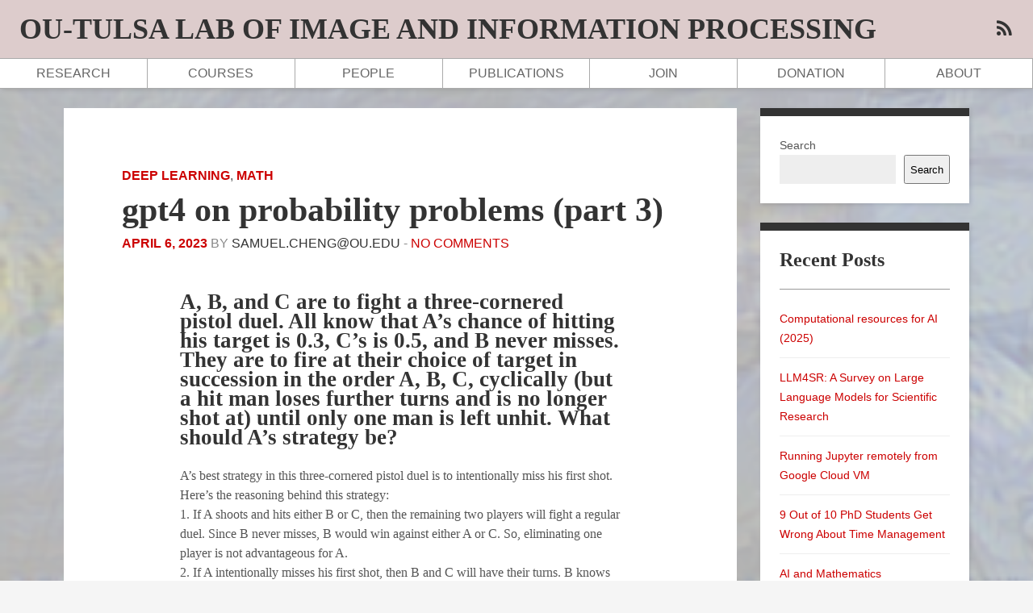

--- FILE ---
content_type: text/html; charset=UTF-8
request_url: https://outliip.org/2023/04/06/gpt4-on-probability-problems-part-3/
body_size: 12103
content:

<!DOCTYPE HTML>
<html lang="en-US">
<head>
  <meta charset="UTF-8">
  <meta name="viewport" content="width=device-width">
  <link rel="profile" href="http://gmpg.org/xfn/11">
  <link rel="pingback" href="https://outliip.org/xmlrpc.php">
  <script>(function(html){html.className = html.className.replace(/\bno-js\b/,'js')})(document.documentElement);</script>
<title>gpt4 on probability problems (part 3) &#8211; OU-Tulsa Lab of Image and Information Processing</title>
<meta name='robots' content='max-image-preview:large' />
	<style>img:is([sizes="auto" i], [sizes^="auto," i]) { contain-intrinsic-size: 3000px 1500px }</style>
	<link rel='dns-prefetch' href='//fonts.googleapis.com' />
<link rel="alternate" type="application/rss+xml" title="OU-Tulsa Lab of Image and Information Processing &raquo; Feed" href="https://outliip.org/feed/" />
<link rel="alternate" type="application/rss+xml" title="OU-Tulsa Lab of Image and Information Processing &raquo; Comments Feed" href="https://outliip.org/comments/feed/" />
<link rel="alternate" type="application/rss+xml" title="OU-Tulsa Lab of Image and Information Processing &raquo; gpt4 on probability problems (part 3) Comments Feed" href="https://outliip.org/2023/04/06/gpt4-on-probability-problems-part-3/feed/" />
<script type="text/javascript">
/* <![CDATA[ */
window._wpemojiSettings = {"baseUrl":"https:\/\/s.w.org\/images\/core\/emoji\/16.0.1\/72x72\/","ext":".png","svgUrl":"https:\/\/s.w.org\/images\/core\/emoji\/16.0.1\/svg\/","svgExt":".svg","source":{"concatemoji":"https:\/\/outliip.org\/wp-includes\/js\/wp-emoji-release.min.js?ver=6.8.3"}};
/*! This file is auto-generated */
!function(s,n){var o,i,e;function c(e){try{var t={supportTests:e,timestamp:(new Date).valueOf()};sessionStorage.setItem(o,JSON.stringify(t))}catch(e){}}function p(e,t,n){e.clearRect(0,0,e.canvas.width,e.canvas.height),e.fillText(t,0,0);var t=new Uint32Array(e.getImageData(0,0,e.canvas.width,e.canvas.height).data),a=(e.clearRect(0,0,e.canvas.width,e.canvas.height),e.fillText(n,0,0),new Uint32Array(e.getImageData(0,0,e.canvas.width,e.canvas.height).data));return t.every(function(e,t){return e===a[t]})}function u(e,t){e.clearRect(0,0,e.canvas.width,e.canvas.height),e.fillText(t,0,0);for(var n=e.getImageData(16,16,1,1),a=0;a<n.data.length;a++)if(0!==n.data[a])return!1;return!0}function f(e,t,n,a){switch(t){case"flag":return n(e,"\ud83c\udff3\ufe0f\u200d\u26a7\ufe0f","\ud83c\udff3\ufe0f\u200b\u26a7\ufe0f")?!1:!n(e,"\ud83c\udde8\ud83c\uddf6","\ud83c\udde8\u200b\ud83c\uddf6")&&!n(e,"\ud83c\udff4\udb40\udc67\udb40\udc62\udb40\udc65\udb40\udc6e\udb40\udc67\udb40\udc7f","\ud83c\udff4\u200b\udb40\udc67\u200b\udb40\udc62\u200b\udb40\udc65\u200b\udb40\udc6e\u200b\udb40\udc67\u200b\udb40\udc7f");case"emoji":return!a(e,"\ud83e\udedf")}return!1}function g(e,t,n,a){var r="undefined"!=typeof WorkerGlobalScope&&self instanceof WorkerGlobalScope?new OffscreenCanvas(300,150):s.createElement("canvas"),o=r.getContext("2d",{willReadFrequently:!0}),i=(o.textBaseline="top",o.font="600 32px Arial",{});return e.forEach(function(e){i[e]=t(o,e,n,a)}),i}function t(e){var t=s.createElement("script");t.src=e,t.defer=!0,s.head.appendChild(t)}"undefined"!=typeof Promise&&(o="wpEmojiSettingsSupports",i=["flag","emoji"],n.supports={everything:!0,everythingExceptFlag:!0},e=new Promise(function(e){s.addEventListener("DOMContentLoaded",e,{once:!0})}),new Promise(function(t){var n=function(){try{var e=JSON.parse(sessionStorage.getItem(o));if("object"==typeof e&&"number"==typeof e.timestamp&&(new Date).valueOf()<e.timestamp+604800&&"object"==typeof e.supportTests)return e.supportTests}catch(e){}return null}();if(!n){if("undefined"!=typeof Worker&&"undefined"!=typeof OffscreenCanvas&&"undefined"!=typeof URL&&URL.createObjectURL&&"undefined"!=typeof Blob)try{var e="postMessage("+g.toString()+"("+[JSON.stringify(i),f.toString(),p.toString(),u.toString()].join(",")+"));",a=new Blob([e],{type:"text/javascript"}),r=new Worker(URL.createObjectURL(a),{name:"wpTestEmojiSupports"});return void(r.onmessage=function(e){c(n=e.data),r.terminate(),t(n)})}catch(e){}c(n=g(i,f,p,u))}t(n)}).then(function(e){for(var t in e)n.supports[t]=e[t],n.supports.everything=n.supports.everything&&n.supports[t],"flag"!==t&&(n.supports.everythingExceptFlag=n.supports.everythingExceptFlag&&n.supports[t]);n.supports.everythingExceptFlag=n.supports.everythingExceptFlag&&!n.supports.flag,n.DOMReady=!1,n.readyCallback=function(){n.DOMReady=!0}}).then(function(){return e}).then(function(){var e;n.supports.everything||(n.readyCallback(),(e=n.source||{}).concatemoji?t(e.concatemoji):e.wpemoji&&e.twemoji&&(t(e.twemoji),t(e.wpemoji)))}))}((window,document),window._wpemojiSettings);
/* ]]> */
</script>
<link rel='stylesheet' id='papercite_css-css' href='https://outliip.org/wp-content/plugins/papercite/papercite.css?ver=6.8.3' type='text/css' media='all' />
<link rel='stylesheet' id='wp-quicklatex-format-css' href='https://outliip.org/wp-content/plugins/wp-quicklatex/css/quicklatex-format.css?ver=6.8.3' type='text/css' media='all' />
<style id='wp-emoji-styles-inline-css' type='text/css'>

	img.wp-smiley, img.emoji {
		display: inline !important;
		border: none !important;
		box-shadow: none !important;
		height: 1em !important;
		width: 1em !important;
		margin: 0 0.07em !important;
		vertical-align: -0.1em !important;
		background: none !important;
		padding: 0 !important;
	}
</style>
<link rel='stylesheet' id='wp-block-library-css' href='https://outliip.org/wp-includes/css/dist/block-library/style.min.css?ver=6.8.3' type='text/css' media='all' />
<style id='classic-theme-styles-inline-css' type='text/css'>
/*! This file is auto-generated */
.wp-block-button__link{color:#fff;background-color:#32373c;border-radius:9999px;box-shadow:none;text-decoration:none;padding:calc(.667em + 2px) calc(1.333em + 2px);font-size:1.125em}.wp-block-file__button{background:#32373c;color:#fff;text-decoration:none}
</style>
<style id='global-styles-inline-css' type='text/css'>
:root{--wp--preset--aspect-ratio--square: 1;--wp--preset--aspect-ratio--4-3: 4/3;--wp--preset--aspect-ratio--3-4: 3/4;--wp--preset--aspect-ratio--3-2: 3/2;--wp--preset--aspect-ratio--2-3: 2/3;--wp--preset--aspect-ratio--16-9: 16/9;--wp--preset--aspect-ratio--9-16: 9/16;--wp--preset--color--black: #000000;--wp--preset--color--cyan-bluish-gray: #abb8c3;--wp--preset--color--white: #ffffff;--wp--preset--color--pale-pink: #f78da7;--wp--preset--color--vivid-red: #cf2e2e;--wp--preset--color--luminous-vivid-orange: #ff6900;--wp--preset--color--luminous-vivid-amber: #fcb900;--wp--preset--color--light-green-cyan: #7bdcb5;--wp--preset--color--vivid-green-cyan: #00d084;--wp--preset--color--pale-cyan-blue: #8ed1fc;--wp--preset--color--vivid-cyan-blue: #0693e3;--wp--preset--color--vivid-purple: #9b51e0;--wp--preset--gradient--vivid-cyan-blue-to-vivid-purple: linear-gradient(135deg,rgba(6,147,227,1) 0%,rgb(155,81,224) 100%);--wp--preset--gradient--light-green-cyan-to-vivid-green-cyan: linear-gradient(135deg,rgb(122,220,180) 0%,rgb(0,208,130) 100%);--wp--preset--gradient--luminous-vivid-amber-to-luminous-vivid-orange: linear-gradient(135deg,rgba(252,185,0,1) 0%,rgba(255,105,0,1) 100%);--wp--preset--gradient--luminous-vivid-orange-to-vivid-red: linear-gradient(135deg,rgba(255,105,0,1) 0%,rgb(207,46,46) 100%);--wp--preset--gradient--very-light-gray-to-cyan-bluish-gray: linear-gradient(135deg,rgb(238,238,238) 0%,rgb(169,184,195) 100%);--wp--preset--gradient--cool-to-warm-spectrum: linear-gradient(135deg,rgb(74,234,220) 0%,rgb(151,120,209) 20%,rgb(207,42,186) 40%,rgb(238,44,130) 60%,rgb(251,105,98) 80%,rgb(254,248,76) 100%);--wp--preset--gradient--blush-light-purple: linear-gradient(135deg,rgb(255,206,236) 0%,rgb(152,150,240) 100%);--wp--preset--gradient--blush-bordeaux: linear-gradient(135deg,rgb(254,205,165) 0%,rgb(254,45,45) 50%,rgb(107,0,62) 100%);--wp--preset--gradient--luminous-dusk: linear-gradient(135deg,rgb(255,203,112) 0%,rgb(199,81,192) 50%,rgb(65,88,208) 100%);--wp--preset--gradient--pale-ocean: linear-gradient(135deg,rgb(255,245,203) 0%,rgb(182,227,212) 50%,rgb(51,167,181) 100%);--wp--preset--gradient--electric-grass: linear-gradient(135deg,rgb(202,248,128) 0%,rgb(113,206,126) 100%);--wp--preset--gradient--midnight: linear-gradient(135deg,rgb(2,3,129) 0%,rgb(40,116,252) 100%);--wp--preset--font-size--small: 13px;--wp--preset--font-size--medium: 20px;--wp--preset--font-size--large: 36px;--wp--preset--font-size--x-large: 42px;--wp--preset--spacing--20: 0.44rem;--wp--preset--spacing--30: 0.67rem;--wp--preset--spacing--40: 1rem;--wp--preset--spacing--50: 1.5rem;--wp--preset--spacing--60: 2.25rem;--wp--preset--spacing--70: 3.38rem;--wp--preset--spacing--80: 5.06rem;--wp--preset--shadow--natural: 6px 6px 9px rgba(0, 0, 0, 0.2);--wp--preset--shadow--deep: 12px 12px 50px rgba(0, 0, 0, 0.4);--wp--preset--shadow--sharp: 6px 6px 0px rgba(0, 0, 0, 0.2);--wp--preset--shadow--outlined: 6px 6px 0px -3px rgba(255, 255, 255, 1), 6px 6px rgba(0, 0, 0, 1);--wp--preset--shadow--crisp: 6px 6px 0px rgba(0, 0, 0, 1);}:where(.is-layout-flex){gap: 0.5em;}:where(.is-layout-grid){gap: 0.5em;}body .is-layout-flex{display: flex;}.is-layout-flex{flex-wrap: wrap;align-items: center;}.is-layout-flex > :is(*, div){margin: 0;}body .is-layout-grid{display: grid;}.is-layout-grid > :is(*, div){margin: 0;}:where(.wp-block-columns.is-layout-flex){gap: 2em;}:where(.wp-block-columns.is-layout-grid){gap: 2em;}:where(.wp-block-post-template.is-layout-flex){gap: 1.25em;}:where(.wp-block-post-template.is-layout-grid){gap: 1.25em;}.has-black-color{color: var(--wp--preset--color--black) !important;}.has-cyan-bluish-gray-color{color: var(--wp--preset--color--cyan-bluish-gray) !important;}.has-white-color{color: var(--wp--preset--color--white) !important;}.has-pale-pink-color{color: var(--wp--preset--color--pale-pink) !important;}.has-vivid-red-color{color: var(--wp--preset--color--vivid-red) !important;}.has-luminous-vivid-orange-color{color: var(--wp--preset--color--luminous-vivid-orange) !important;}.has-luminous-vivid-amber-color{color: var(--wp--preset--color--luminous-vivid-amber) !important;}.has-light-green-cyan-color{color: var(--wp--preset--color--light-green-cyan) !important;}.has-vivid-green-cyan-color{color: var(--wp--preset--color--vivid-green-cyan) !important;}.has-pale-cyan-blue-color{color: var(--wp--preset--color--pale-cyan-blue) !important;}.has-vivid-cyan-blue-color{color: var(--wp--preset--color--vivid-cyan-blue) !important;}.has-vivid-purple-color{color: var(--wp--preset--color--vivid-purple) !important;}.has-black-background-color{background-color: var(--wp--preset--color--black) !important;}.has-cyan-bluish-gray-background-color{background-color: var(--wp--preset--color--cyan-bluish-gray) !important;}.has-white-background-color{background-color: var(--wp--preset--color--white) !important;}.has-pale-pink-background-color{background-color: var(--wp--preset--color--pale-pink) !important;}.has-vivid-red-background-color{background-color: var(--wp--preset--color--vivid-red) !important;}.has-luminous-vivid-orange-background-color{background-color: var(--wp--preset--color--luminous-vivid-orange) !important;}.has-luminous-vivid-amber-background-color{background-color: var(--wp--preset--color--luminous-vivid-amber) !important;}.has-light-green-cyan-background-color{background-color: var(--wp--preset--color--light-green-cyan) !important;}.has-vivid-green-cyan-background-color{background-color: var(--wp--preset--color--vivid-green-cyan) !important;}.has-pale-cyan-blue-background-color{background-color: var(--wp--preset--color--pale-cyan-blue) !important;}.has-vivid-cyan-blue-background-color{background-color: var(--wp--preset--color--vivid-cyan-blue) !important;}.has-vivid-purple-background-color{background-color: var(--wp--preset--color--vivid-purple) !important;}.has-black-border-color{border-color: var(--wp--preset--color--black) !important;}.has-cyan-bluish-gray-border-color{border-color: var(--wp--preset--color--cyan-bluish-gray) !important;}.has-white-border-color{border-color: var(--wp--preset--color--white) !important;}.has-pale-pink-border-color{border-color: var(--wp--preset--color--pale-pink) !important;}.has-vivid-red-border-color{border-color: var(--wp--preset--color--vivid-red) !important;}.has-luminous-vivid-orange-border-color{border-color: var(--wp--preset--color--luminous-vivid-orange) !important;}.has-luminous-vivid-amber-border-color{border-color: var(--wp--preset--color--luminous-vivid-amber) !important;}.has-light-green-cyan-border-color{border-color: var(--wp--preset--color--light-green-cyan) !important;}.has-vivid-green-cyan-border-color{border-color: var(--wp--preset--color--vivid-green-cyan) !important;}.has-pale-cyan-blue-border-color{border-color: var(--wp--preset--color--pale-cyan-blue) !important;}.has-vivid-cyan-blue-border-color{border-color: var(--wp--preset--color--vivid-cyan-blue) !important;}.has-vivid-purple-border-color{border-color: var(--wp--preset--color--vivid-purple) !important;}.has-vivid-cyan-blue-to-vivid-purple-gradient-background{background: var(--wp--preset--gradient--vivid-cyan-blue-to-vivid-purple) !important;}.has-light-green-cyan-to-vivid-green-cyan-gradient-background{background: var(--wp--preset--gradient--light-green-cyan-to-vivid-green-cyan) !important;}.has-luminous-vivid-amber-to-luminous-vivid-orange-gradient-background{background: var(--wp--preset--gradient--luminous-vivid-amber-to-luminous-vivid-orange) !important;}.has-luminous-vivid-orange-to-vivid-red-gradient-background{background: var(--wp--preset--gradient--luminous-vivid-orange-to-vivid-red) !important;}.has-very-light-gray-to-cyan-bluish-gray-gradient-background{background: var(--wp--preset--gradient--very-light-gray-to-cyan-bluish-gray) !important;}.has-cool-to-warm-spectrum-gradient-background{background: var(--wp--preset--gradient--cool-to-warm-spectrum) !important;}.has-blush-light-purple-gradient-background{background: var(--wp--preset--gradient--blush-light-purple) !important;}.has-blush-bordeaux-gradient-background{background: var(--wp--preset--gradient--blush-bordeaux) !important;}.has-luminous-dusk-gradient-background{background: var(--wp--preset--gradient--luminous-dusk) !important;}.has-pale-ocean-gradient-background{background: var(--wp--preset--gradient--pale-ocean) !important;}.has-electric-grass-gradient-background{background: var(--wp--preset--gradient--electric-grass) !important;}.has-midnight-gradient-background{background: var(--wp--preset--gradient--midnight) !important;}.has-small-font-size{font-size: var(--wp--preset--font-size--small) !important;}.has-medium-font-size{font-size: var(--wp--preset--font-size--medium) !important;}.has-large-font-size{font-size: var(--wp--preset--font-size--large) !important;}.has-x-large-font-size{font-size: var(--wp--preset--font-size--x-large) !important;}
:where(.wp-block-post-template.is-layout-flex){gap: 1.25em;}:where(.wp-block-post-template.is-layout-grid){gap: 1.25em;}
:where(.wp-block-columns.is-layout-flex){gap: 2em;}:where(.wp-block-columns.is-layout-grid){gap: 2em;}
:root :where(.wp-block-pullquote){font-size: 1.5em;line-height: 1.6;}
</style>
<link rel='stylesheet' id='technerd-font-awesome-css-css' href='https://outliip.org/wp-content/themes/technerd/assets/css/font-awesome.css?ver=4.6.3' type='text/css' media='all' />
<link rel='stylesheet' id='technerd-flexslider-css-css' href='https://outliip.org/wp-content/themes/technerd/assets/css/flexslider.css?ver=2.6.0' type='text/css' media='all' />
<link rel='stylesheet' id='technerd-css-css' href='https://outliip.org/wp-content/themes/technerd/style.css?ver=6.8.3' type='text/css' media='all' />
<link rel='stylesheet' id='technerd-google-fonts-css' href='http://fonts.googleapis.com/css?family=Open+Sans%3A300italic%2C400italic%2C700italic%2C400%2C700%2C300%7CLibre+Baskerville%3A400%2C400italic%2C700bold%7CLimelight%3A400%7CUnica+One%7CContrail+One&#038;ver=6.8.3' type='text/css' media='all' />
<style id='akismet-widget-style-inline-css' type='text/css'>

			.a-stats {
				--akismet-color-mid-green: #357b49;
				--akismet-color-white: #fff;
				--akismet-color-light-grey: #f6f7f7;

				max-width: 350px;
				width: auto;
			}

			.a-stats * {
				all: unset;
				box-sizing: border-box;
			}

			.a-stats strong {
				font-weight: 600;
			}

			.a-stats a.a-stats__link,
			.a-stats a.a-stats__link:visited,
			.a-stats a.a-stats__link:active {
				background: var(--akismet-color-mid-green);
				border: none;
				box-shadow: none;
				border-radius: 8px;
				color: var(--akismet-color-white);
				cursor: pointer;
				display: block;
				font-family: -apple-system, BlinkMacSystemFont, 'Segoe UI', 'Roboto', 'Oxygen-Sans', 'Ubuntu', 'Cantarell', 'Helvetica Neue', sans-serif;
				font-weight: 500;
				padding: 12px;
				text-align: center;
				text-decoration: none;
				transition: all 0.2s ease;
			}

			/* Extra specificity to deal with TwentyTwentyOne focus style */
			.widget .a-stats a.a-stats__link:focus {
				background: var(--akismet-color-mid-green);
				color: var(--akismet-color-white);
				text-decoration: none;
			}

			.a-stats a.a-stats__link:hover {
				filter: brightness(110%);
				box-shadow: 0 4px 12px rgba(0, 0, 0, 0.06), 0 0 2px rgba(0, 0, 0, 0.16);
			}

			.a-stats .count {
				color: var(--akismet-color-white);
				display: block;
				font-size: 1.5em;
				line-height: 1.4;
				padding: 0 13px;
				white-space: nowrap;
			}
		
</style>
<link rel='stylesheet' id='__EPYT__style-css' href='https://outliip.org/wp-content/plugins/youtube-embed-plus/styles/ytprefs.min.css?ver=14.2.2' type='text/css' media='all' />
<style id='__EPYT__style-inline-css' type='text/css'>

                .epyt-gallery-thumb {
                        width: 33.333%;
                }
                
</style>
<script type="text/javascript" src="https://outliip.org/wp-includes/js/jquery/jquery.min.js?ver=3.7.1" id="jquery-core-js"></script>
<script type="text/javascript" src="https://outliip.org/wp-includes/js/jquery/jquery-migrate.min.js?ver=3.4.1" id="jquery-migrate-js"></script>
<script type="text/javascript" src="https://outliip.org/wp-content/plugins/papercite/js/papercite.js?ver=6.8.3" id="papercite-js"></script>
<script type="text/javascript" id="__ytprefs__-js-extra">
/* <![CDATA[ */
var _EPYT_ = {"ajaxurl":"https:\/\/outliip.org\/wp-admin\/admin-ajax.php","security":"448ec14358","gallery_scrolloffset":"20","eppathtoscripts":"https:\/\/outliip.org\/wp-content\/plugins\/youtube-embed-plus\/scripts\/","eppath":"https:\/\/outliip.org\/wp-content\/plugins\/youtube-embed-plus\/","epresponsiveselector":"[\"iframe.__youtube_prefs_widget__\"]","epdovol":"1","version":"14.2.2","evselector":"iframe.__youtube_prefs__[src], iframe[src*=\"youtube.com\/embed\/\"], iframe[src*=\"youtube-nocookie.com\/embed\/\"]","ajax_compat":"","maxres_facade":"eager","ytapi_load":"light","pause_others":"","stopMobileBuffer":"1","facade_mode":"","not_live_on_channel":""};
/* ]]> */
</script>
<script type="text/javascript" src="https://outliip.org/wp-content/plugins/youtube-embed-plus/scripts/ytprefs.min.js?ver=14.2.2" id="__ytprefs__-js"></script>
<script type="text/javascript" src="https://outliip.org/wp-content/plugins/wp-quicklatex/js/wp-quicklatex-frontend.js?ver=1.0" id="wp-quicklatex-frontend-js"></script>
<link rel="https://api.w.org/" href="https://outliip.org/wp-json/" /><link rel="alternate" title="JSON" type="application/json" href="https://outliip.org/wp-json/wp/v2/posts/1243" /><link rel="EditURI" type="application/rsd+xml" title="RSD" href="https://outliip.org/xmlrpc.php?rsd" />
<meta name="generator" content="WordPress 6.8.3" />
<link rel="canonical" href="https://outliip.org/2023/04/06/gpt4-on-probability-problems-part-3/" />
<link rel='shortlink' href='https://outliip.org/?p=1243' />
<link rel="alternate" title="oEmbed (JSON)" type="application/json+oembed" href="https://outliip.org/wp-json/oembed/1.0/embed?url=https%3A%2F%2Foutliip.org%2F2023%2F04%2F06%2Fgpt4-on-probability-problems-part-3%2F" />
<link rel="alternate" title="oEmbed (XML)" type="text/xml+oembed" href="https://outliip.org/wp-json/oembed/1.0/embed?url=https%3A%2F%2Foutliip.org%2F2023%2F04%2F06%2Fgpt4-on-probability-problems-part-3%2F&#038;format=xml" />
		<style type="text/css">

		/* Primary Color */
		a,
		.flexslider .slides .excerpt a.read-more-excerpt { color:#cc0000; }

		input[type="submit"],
		.pagination .page-numbers.current,
		.page-header { background-color:#cc0000; }

		/* Secondary Color */

		.entry-category a, 
		.sticky-message::before,
		.widget ul li.recentcomments:before,
		.social-links a:hover,
		.site-nav ul li.current-menu-item a { color:#cc0000; }

		.site-nav ul li a:hover,
		.pagination .page-numbers:hover { background-color:#cc0000; }

		/* Header Background Color */

		.site-branding { background-color:#ddcccc; }

		/* Header Text Color */

		.site-title a,
		.site-description,
		.social-links a,
		.nav-toggle { color:#333; }

		</style>
	<style type="text/css" id="custom-background-css">
body.custom-background { background-image: url("https://outliip.org/wp-content/uploads/2022/03/out-e-2.png"); background-position: left top; background-size: cover; background-repeat: no-repeat; background-attachment: fixed; }
</style>
	<link rel="icon" href="https://outliip.org/wp-content/uploads/2017/05/cropped-outliip-32x32.png" sizes="32x32" />
<link rel="icon" href="https://outliip.org/wp-content/uploads/2017/05/cropped-outliip-192x192.png" sizes="192x192" />
<link rel="apple-touch-icon" href="https://outliip.org/wp-content/uploads/2017/05/cropped-outliip-180x180.png" />
<meta name="msapplication-TileImage" content="https://outliip.org/wp-content/uploads/2017/05/cropped-outliip-270x270.png" />
</head>

<body class="wp-singular post-template-default single single-post postid-1243 single-format-standard custom-background wp-theme-technerd">
<div id="page" class="site clearfix"><div id="page-wrapper-inner">
  <header id="masthead" class="site-header" role="banner">
    <div class="site-header-inner">
      <div class="site-branding clearfix">
        <a href="#nav" class="nav-toggle" title="Show navigation"><i class="fa fa-bars"></i></a>
        			<span class="site-title"><a href="https://outliip.org/" rel="home">OU-Tulsa Lab of Image and Information Processing</a></span>
		                <div class="social-links">
                                                  <a href="https://outliip.org/?feed=rss" class="social-icon" title="RSS"><i class="fa fa-rss"></i></a> 
        </div>
      </div><!-- .site-branding -->
              <div class="site-navigation clearfix" role="navigation">
          <nav id="nav" class="site-nav clearfix" role="navigation">
            <a href="#nav" class="close-nav" title="Close navigation">Close Nav</a>
            <div class="menu-menu-container"><ul id="menu-menu" class="nav-menu"><li id="menu-item-43" class="menu-item menu-item-type-post_type menu-item-object-page menu-item-43 count-7"><a href="https://outliip.org/research/">Research</a></li>
<li id="menu-item-39" class="menu-item menu-item-type-post_type menu-item-object-page menu-item-39 count-7"><a href="https://outliip.org/courses/">Courses</a></li>
<li id="menu-item-36" class="menu-item menu-item-type-post_type menu-item-object-page menu-item-36 count-7"><a href="https://outliip.org/people/">People</a></li>
<li id="menu-item-18" class="menu-item menu-item-type-post_type menu-item-object-page menu-item-18 count-7"><a href="https://outliip.org/publications/">Publications</a></li>
<li id="menu-item-65" class="menu-item menu-item-type-post_type menu-item-object-page menu-item-65 count-7"><a href="https://outliip.org/join/">Join</a></li>
<li id="menu-item-113" class="menu-item menu-item-type-post_type menu-item-object-page menu-item-113 count-7"><a href="https://outliip.org/donation/">Donation</a></li>
<li id="menu-item-30" class="menu-item menu-item-type-post_type menu-item-object-page menu-item-has-children menu-item-30 count-7"><a href="https://outliip.org/about/">About</a>
<ul class="sub-menu">
	<li id="menu-item-17" class="menu-item menu-item-type-post_type menu-item-object-page menu-item-17"><a href="https://outliip.org/equipment/">Equipment</a></li>
	<li id="menu-item-93" class="menu-item menu-item-type-post_type menu-item-object-page menu-item-93"><a href="https://outliip.org/contact-us/">Contact Us</a></li>
</ul>
</li>
</ul></div>          </nav><!-- .main-navigation -->
        </div><!-- .site-navigation -->
          </div><!-- .site-inner -->
  </header><!-- .site-header -->

  <div id="content" class="site-content">

<main id="main" class="site-main container clearfix" role="main">
	<div class="main-content">

		
<article id="post-1243" class="clearfix" class="post-1243 post type-post status-publish format-standard hentry category-deep-learning category-math">
	<div class="entry-top">

		
		<div class="entry-category">
			<a href="https://outliip.org/category/deep-learning/" rel="category tag">Deep Learning</a>, <a href="https://outliip.org/category/math/" rel="category tag">math</a>		</div><!-- .entry-category -->

		<div class="entry-header">
			<h1 class="entry-title">gpt4 on probability problems (part 3)</h1>		</div><!-- .entry-header -->

		<div class="entry-meta">
		  <span class="entry-date"><time datetime="2023-04-06T07:53:13+00:00"><a href="https://outliip.org/2023/04/06/gpt4-on-probability-problems-part-3/">April 6, 2023</a></time></span>
		  by <span class="entry-author"><a class="name" href="https://outliip.org/author/samuel-chengou-edu/" rel="author">samuel.cheng@ou.edu</a></span>
		    - <span class="entry-comments"><a href="https://outliip.org/2023/04/06/gpt4-on-probability-problems-part-3/#respond" class="meta-element comment-link" >No comments</a></span>
		</div><!-- .entry-meta -->

	</div><!-- .entry-top -->

	
	<div class="entry-content">
		<div class="group w-full text-gray-800 dark:text-gray-100 border-b border-black/10 dark:border-gray-900/50 dark:bg-gray-800">
<div class="text-base gap-4 md:gap-6 md:max-w-2xl lg:max-w-xl xl:max-w-3xl p-4 md:py-6 flex lg:px-0 m-auto">
<div class="relative flex w-[calc(100%-50px)] flex-col gap-1 md:gap-3 lg:w-[calc(100%-115px)]">
<div class="flex flex-grow flex-col gap-3">
<h3 class="min-h-[20px] flex flex-col items-start gap-4 whitespace-pre-wrap">A, B, and C are to fight a three-cornered pistol duel. All know that A&#8217;s chance of hitting his target is 0.3, C&#8217;s is 0.5, and B never misses. They are to fire at their choice of target in succession in the order A, B, C, cyclically (but a hit man loses further turns and is no longer shot at) until only one man is left unhit. What should A&#8217;s strategy be?</h3>
</div>
</div>
</div>
</div>
<div class="group w-full text-gray-800 dark:text-gray-100 border-b border-black/10 dark:border-gray-900/50 bg-gray-50 dark:bg-[#444654]">
<div class="text-base gap-4 md:gap-6 md:max-w-2xl lg:max-w-xl xl:max-w-3xl p-4 md:py-6 flex lg:px-0 m-auto">
<div class="w-[30px] flex flex-col relative items-end">
<div class="text-xs flex items-center justify-center gap-1 invisible absolute left-0 top-2 -ml-4 -translate-x-full group-hover:visible !invisible">A&#8217;s best strategy in this three-cornered pistol duel is to intentionally miss his first shot. Here&#8217;s the reasoning behind this strategy:</div>
</div>
<div class="relative flex w-[calc(100%-50px)] flex-col gap-1 md:gap-3 lg:w-[calc(100%-115px)]">
<div class="flex flex-grow flex-col gap-3">
<div class="min-h-[20px] flex flex-col items-start gap-4 whitespace-pre-wrap">
<div class="markdown prose w-full break-words dark:prose-invert light">
<ol>
<li>If A shoots and hits either B or C, then the remaining two players will fight a regular duel. Since B never misses, B would win against either A or C. So, eliminating one player is not advantageous for A.</li>
<li>If A intentionally misses his first shot, then B and C will have their turns. B knows that C is a more dangerous opponent because C&#8217;s probability of hitting the target is 0.5, while A&#8217;s is only 0.3. Therefore, B should target C, and if B hits C, the duel becomes a one-on-one match between A and B.</li>
</ol>
<p>In the one-on-one duel, A has the first shot against B. A has a 0.3 chance of hitting B and surviving the duel. If A misses, B will shoot and win since B never misses. Therefore, A&#8217;s overall chance of winning the duel is 0.3 when he intentionally misses his first shot, which is better than the alternative of targeting either B or C in the beginning.</p>
</div>
<p><strong>The answer is correct</strong></p>
</div>
<div class="group w-full text-gray-800 dark:text-gray-100 border-b border-black/10 dark:border-gray-900/50 dark:bg-gray-800">
<div class="text-base gap-4 md:gap-6 md:max-w-2xl lg:max-w-xl xl:max-w-3xl p-4 md:py-6 flex lg:px-0 m-auto">
<div class="relative flex w-[calc(100%-50px)] flex-col gap-1 md:gap-3 lg:w-[calc(100%-115px)]">
<div class="flex flex-grow flex-col gap-3">
<h3 class="min-h-[20px] flex flex-col items-start gap-4 whitespace-pre-wrap">coupon in cereal boxes are numbered 1 to 5, and a set of one of each is required for a price. with one coupon per box, how many boxes on the average are required to make a complete set?</h3>
</div>
</div>
</div>
</div>
<div class="group w-full text-gray-800 dark:text-gray-100 border-b border-black/10 dark:border-gray-900/50 bg-gray-50 dark:bg-[#444654]">
<div class="text-base gap-4 md:gap-6 md:max-w-2xl lg:max-w-xl xl:max-w-3xl p-4 md:py-6 flex lg:px-0 m-auto">
<div class="w-[30px] flex flex-col relative items-end">
<div class="text-xs flex items-center justify-center gap-1 invisible absolute left-0 top-2 -ml-4 -translate-x-full group-hover:visible !invisible">This problem can be solved using the concept of expected value. We can compute the expected number of boxes required to complete a set of coupons numbered 1 to 5 by considering the average number of boxes needed to collect each subsequent unique coupon.</div>
</div>
<div class="relative flex w-[calc(100%-50px)] flex-col gap-1 md:gap-3 lg:w-[calc(100%-115px)]">
<div class="flex flex-grow flex-col gap-3">
<div class="min-h-[20px] flex flex-col items-start gap-4 whitespace-pre-wrap">
<div class="markdown prose w-full break-words dark:prose-invert light">
<p>Let&#8217;s break down the process of collecting a complete set of coupons:</p>
<ol>
<li>The first coupon: Since you don&#8217;t have any coupons yet, you are guaranteed to get a unique coupon in the first box. The expected number of boxes to get the first coupon is 1.</li>
<li>The second coupon: The probability of getting a new coupon is 4/5 (since there are 4 new coupons you don&#8217;t have yet). The expected number of boxes to get the second coupon is 1 / (4/5) = 5/4.</li>
<li>The third coupon: The probability of getting a new coupon is 3/5 (since there are 3 new coupons you don&#8217;t have yet). The expected number of boxes to get the third coupon is 1 / (3/5) = 5/3.</li>
<li>The fourth coupon: The probability of getting a new coupon is 2/5 (since there are 2 new coupons you don&#8217;t have yet). The expected number of boxes to get the fourth coupon is 1 / (2/5) = 5/2.</li>
<li>The fifth coupon: The probability of getting the last coupon is 1/5 (since there is only 1 new coupon you don&#8217;t have yet). The expected number of boxes to get the fifth coupon is 1 / (1/5) = 5.</li>
</ol>
<p>To find the expected number of boxes needed to complete the set, we add the expected number of boxes for each unique coupon:</p>
<p>Expected number of boxes = 1 + 5/4 + 5/3 + 5/2 + 5 = 1 + 1.25 + 1.67 + 2.5 + 5 ≈ 11.42</p>
<p>On average, you would need to buy approximately 11.42 boxes to collect a complete set of coupons numbered 1 to 5.</p>
<p><strong>This answer is correct again.</strong></p>
<div class="group w-full text-gray-800 dark:text-gray-100 border-b border-black/10 dark:border-gray-900/50 dark:bg-gray-800">
<div class="text-base gap-4 md:gap-6 md:max-w-2xl lg:max-w-xl xl:max-w-3xl p-4 md:py-6 flex lg:px-0 m-auto">
<div class="relative flex w-[calc(100%-50px)] flex-col gap-1 md:gap-3 lg:w-[calc(100%-115px)]">
<div class="flex flex-grow flex-col gap-3">
<h3 class="min-h-[20px] flex flex-col items-start gap-4 whitespace-pre-wrap">A 1-meter stick is randomly broken into 4 pieces, what is the expected length of the shortest piece?</h3>
</div>
</div>
</div>
</div>
<div class="group w-full text-gray-800 dark:text-gray-100 border-b border-black/10 dark:border-gray-900/50 bg-gray-50 dark:bg-[#444654]">
<div class="text-base gap-4 md:gap-6 md:max-w-2xl lg:max-w-xl xl:max-w-3xl p-4 md:py-6 flex lg:px-0 m-auto">
<div class="w-[30px] flex flex-col relative items-end">
<div class="text-xs flex items-center justify-center gap-1 invisible absolute left-0 top-2 -ml-4 -translate-x-full group-hover:visible !invisible">To find the expected length of the shortest piece when a 1-meter stick is randomly broken into 4 pieces, we can use the concept of order statistics.</div>
</div>
<div class="relative flex w-[calc(100%-50px)] flex-col gap-1 md:gap-3 lg:w-[calc(100%-115px)]">
<div class="flex flex-grow flex-col gap-3">
<div class="min-h-[20px] flex flex-col items-start gap-4 whitespace-pre-wrap">
<div class="markdown prose w-full break-words dark:prose-invert light">
<p>Let&#8217;s represent the break points on the stick as X1, X2, and X3, which are random variables uniformly distributed between 0 and 1. We can arrange these break points in ascending order, such that X1 &lt;= X2 &lt;= X3. Now, the stick is divided into 4 pieces with lengths Y1 = X1, Y2 = X2 &#8211; X1, Y3 = X3 &#8211; X2, and Y4 = 1 &#8211; X3.</p>
<p>We are interested in the expected value of the minimum length, which is given by min(Y1, Y2, Y3, Y4). To calculate the expected value of the shortest piece, we can find the expected value of each piece and then average them. Since the breaking points are uniformly distributed, the expected value of each piece is symmetric.</p>
<p>For the first piece, Y1 = X1, the expected value is:</p>
<p>E(Y1) = E(X1) = 1/4</p>
<p>For the second piece, Y2 = X2 &#8211; X1, the expected value is:</p>
<p>E(Y2) = E(X2) &#8211; E(X1) = 1/2 &#8211; 1/4 = 1/4</p>
<p>Similarly, for the third piece, Y3 = X3 &#8211; X2, the expected value is:</p>
<p>E(Y3) = E(X3) &#8211; E(X2) = 3/4 &#8211; 1/2 = 1/4</p>
<p>And for the fourth piece, Y4 = 1 &#8211; X3, the expected value is:</p>
<p>E(Y4) = 1 &#8211; E(X3) = 1 &#8211; 3/4 = 1/4</p>
<p>Now we can average the expected values of each piece to find the expected value of the shortest piece:</p>
<p>E(min(Y1, Y2, Y3, Y4)) = (E(Y1) + E(Y2) + E(Y3) + E(Y4)) / 4</p>
<p>E(min(Y1, Y2, Y3, Y4)) = (1/4 + 1/4 + 1/4 + 1/4) / 4</p>
<p>E(min(Y1, Y2, Y3, Y4)) = 1/4</p>
<p>So, the expected length of the shortest piece when a 1-meter stick is randomly broken into 4 pieces is 0.25 meters or 25 cm.</p>
<p><strong>The answer is incorrect and I asked a similar <a href="https://outliip.org/2023/03/27/gpt-4-test-stuck-on-probability-problem-part-1/">question</a> earlier and it is still wrong.</strong></p>
</div>
</div>
</div>
</div>
</div>
</div>
</div>
</div>
</div>
</div>
</div>
</div>
</div>
</div>
</div>
</div>

	</div><!-- .entry-content -->

	<div class="entry-tags clearfix">
			</div><!-- .entry-tags -->

	
</article><!-- #post-## -->
<div id="comments" class="comments-area">

	
	
		<div id="respond" class="comment-respond">
		<h2 id="reply-title" class="comment-reply-title">Leave a Reply <small><a rel="nofollow" id="cancel-comment-reply-link" href="/2023/04/06/gpt4-on-probability-problems-part-3/#respond" style="display:none;">Cancel reply</a></small></h2><p class="must-log-in">You must be <a href="https://outliip.org/wp-login.php?redirect_to=https%3A%2F%2Foutliip.org%2F2023%2F04%2F06%2Fgpt4-on-probability-problems-part-3%2F">logged in</a> to post a comment.</p>	</div><!-- #respond -->
	
</div><!-- .comments-area -->
	</div><!-- .main-content -->

	<div class="right-sidebar">
		
<aside id="block-2" class="widget widget_block widget_search"><form role="search" method="get" action="https://outliip.org/" class="wp-block-search__button-outside wp-block-search__text-button wp-block-search"    ><label class="wp-block-search__label" for="wp-block-search__input-1" >Search</label><div class="wp-block-search__inside-wrapper " ><input class="wp-block-search__input" id="wp-block-search__input-1" placeholder="" value="" type="search" name="s" required /><button aria-label="Search" class="wp-block-search__button wp-element-button" type="submit" >Search</button></div></form></aside>
		<aside id="recent-posts-3" class="widget widget_recent_entries">
		<h3 class="widget-title">Recent Posts</h3>
		<ul>
											<li>
					<a href="https://outliip.org/2025/04/03/computational-resources-for-ai-2025/">Computational resources for AI (2025)</a>
									</li>
											<li>
					<a href="https://outliip.org/2025/04/02/llm4sr-a-survey-on-large-language-models-for-scientific-research/">LLM4SR: A Survey on Large Language Models for Scientific Research</a>
									</li>
											<li>
					<a href="https://outliip.org/2025/01/11/running-jupyter-remotely-from-google-cloud-vm/">Running Jupyter remotely from Google Cloud VM</a>
									</li>
											<li>
					<a href="https://outliip.org/2024/10/10/9-out-of-10-phd-students-get-wrong-about-time-management/">9 Out of 10 PhD Students Get Wrong About Time Management</a>
									</li>
											<li>
					<a href="https://outliip.org/2024/10/08/ai-and-mathematics/">AI and Mathematics</a>
									</li>
					</ul>

		</aside><aside id="calendar-3" class="widget widget_calendar"><div id="calendar_wrap" class="calendar_wrap"><table id="wp-calendar" class="wp-calendar-table">
	<caption>April 2023</caption>
	<thead>
	<tr>
		<th scope="col" aria-label="Monday">M</th>
		<th scope="col" aria-label="Tuesday">T</th>
		<th scope="col" aria-label="Wednesday">W</th>
		<th scope="col" aria-label="Thursday">T</th>
		<th scope="col" aria-label="Friday">F</th>
		<th scope="col" aria-label="Saturday">S</th>
		<th scope="col" aria-label="Sunday">S</th>
	</tr>
	</thead>
	<tbody>
	<tr>
		<td colspan="5" class="pad">&nbsp;</td><td>1</td><td>2</td>
	</tr>
	<tr>
		<td>3</td><td>4</td><td>5</td><td><a href="https://outliip.org/2023/04/06/" aria-label="Posts published on April 6, 2023">6</a></td><td>7</td><td>8</td><td>9</td>
	</tr>
	<tr>
		<td>10</td><td>11</td><td>12</td><td>13</td><td>14</td><td>15</td><td>16</td>
	</tr>
	<tr>
		<td>17</td><td><a href="https://outliip.org/2023/04/18/" aria-label="Posts published on April 18, 2023">18</a></td><td>19</td><td>20</td><td>21</td><td>22</td><td>23</td>
	</tr>
	<tr>
		<td>24</td><td>25</td><td>26</td><td>27</td><td>28</td><td>29</td><td>30</td>
	</tr>
	</tbody>
	</table><nav aria-label="Previous and next months" class="wp-calendar-nav">
		<span class="wp-calendar-nav-prev"><a href="https://outliip.org/2023/03/">&laquo; Mar</a></span>
		<span class="pad">&nbsp;</span>
		<span class="wp-calendar-nav-next"><a href="https://outliip.org/2024/08/">Aug &raquo;</a></span>
	</nav></div></aside>	</div><!-- .right-sidebar -->

</main><!-- .site-main -->
	
    </div><!-- .site-content -->    

		<div class="footer-widgets clearfix">
			<div class="container">
				
			</div>
		</div>

    <footer id="footer" class="site-footer">
    	<div class="container">
        Copyright OU-Tulsa Lab of Image and Information Processing 2026         <br /><div style="color:#999;text-transform:uppercase;font-size:0.9em;margin-top: 24px;">Tech Nerd theme designed by <a href="http://Siteturner.com">Siteturner</a></div>
      </div><!-- .container -->
    </footer><!-- .site-footer-->

  </div></div><!-- .site -->
  <script type="speculationrules">
{"prefetch":[{"source":"document","where":{"and":[{"href_matches":"\/*"},{"not":{"href_matches":["\/wp-*.php","\/wp-admin\/*","\/wp-content\/uploads\/*","\/wp-content\/*","\/wp-content\/plugins\/*","\/wp-content\/themes\/technerd\/*","\/*\\?(.+)"]}},{"not":{"selector_matches":"a[rel~=\"nofollow\"]"}},{"not":{"selector_matches":".no-prefetch, .no-prefetch a"}}]},"eagerness":"conservative"}]}
</script>
<script type="text/javascript" src="https://outliip.org/wp-content/themes/technerd/assets/js/modernizr-custom.js?ver=3.2.0" id="technerd-modernizr-js"></script>
<script type="text/javascript" src="https://outliip.org/wp-content/themes/technerd/assets/js/jquery.fitvids.js?ver=1.0.3" id="fitvids-js"></script>
<script type="text/javascript" src="https://outliip.org/wp-content/themes/technerd/assets/js/jquery.flexslider.js?ver=2.6.0" id="flexslider-js"></script>
<script type="text/javascript" src="https://outliip.org/wp-content/themes/technerd/assets/js/technerd.js?ver=1.0.0" id="technerd-technerd-js"></script>
<script type="text/javascript" src="https://outliip.org/wp-includes/js/comment-reply.min.js?ver=6.8.3" id="comment-reply-js" async="async" data-wp-strategy="async"></script>
<script type="text/javascript" src="https://outliip.org/wp-content/plugins/youtube-embed-plus/scripts/fitvids.min.js?ver=14.2.2" id="__ytprefsfitvids__-js"></script>
</body>
</html>